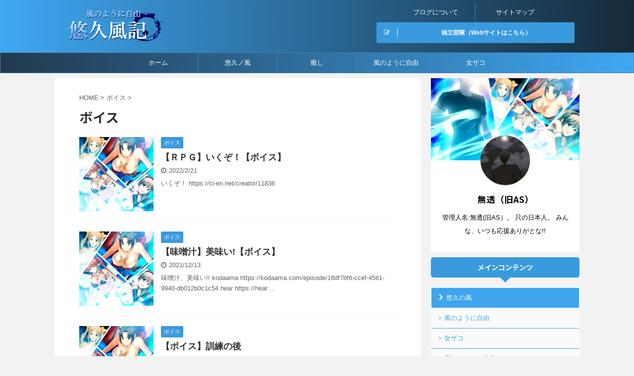

--- FILE ---
content_type: text/html; charset=UTF-8
request_url: https://as-game.net/article/category/%E3%83%9C%E3%82%A4%E3%82%B9
body_size: 11856
content:
<!DOCTYPE html>
<!--[if lt IE 7]>
<html class="ie6" lang="ja"
	prefix="og: https://ogp.me/ns#" > <![endif]-->
<!--[if IE 7]>
<html class="i7" lang="ja"
	prefix="og: https://ogp.me/ns#" > <![endif]-->
<!--[if IE 8]>
<html class="ie" lang="ja"
	prefix="og: https://ogp.me/ns#" > <![endif]-->
<!--[if gt IE 8]><!-->
<html lang="ja"
	prefix="og: https://ogp.me/ns#"  class="">
	<!--<![endif]-->
	<head prefix="og: http://ogp.me/ns# fb: http://ogp.me/ns/fb# article: http://ogp.me/ns/article#">
		<meta charset="UTF-8" >
		<meta name="viewport" content="width=device-width,initial-scale=1.0,user-scalable=no,viewport-fit=cover">
		<meta name="format-detection" content="telephone=no" >

		
		<link rel="alternate" type="application/rss+xml" title="悠久風記 RSS Feed" href="https://as-game.net/feed" />
		<link rel="pingback" href="https://as-game.net/xmlrpc.php" >
		<!--[if lt IE 9]>
		<script src="https://as-game.net/wp-content/themes/affinger5/js/html5shiv.js"></script>
		<![endif]-->
				
		<!-- All in One SEO 4.1.5.3 -->
		<meta name="robots" content="max-image-preview:large" />
		<link rel="canonical" href="https://as-game.net/article/category/%E3%83%9C%E3%82%A4%E3%82%B9" />
		<link rel="next" href="https://as-game.net/article/category/%E3%83%9C%E3%82%A4%E3%82%B9/page/2" />
		<script type="application/ld+json" class="aioseo-schema">
			{"@context":"https:\/\/schema.org","@graph":[{"@type":"WebSite","@id":"https:\/\/as-game.net\/#website","url":"https:\/\/as-game.net\/","name":"\u60a0\u4e45\u98a8\u8a18","description":"\u60a0\u4e45\u98a8\u8a18\u306f\u7121\u900f\uff08\u65e7AS)\u304c\u904b\u55b6\u3059\u308b\u53ea\u306e\u3084\u3063\u3079\u3047\u30b5\u30a4\u30c8\u3060\u3002\u81ea\u7531\u3060\u305e\uff01\uff01","inLanguage":"ja","publisher":{"@id":"https:\/\/as-game.net\/#person"}},{"@type":"BreadcrumbList","@id":"https:\/\/as-game.net\/article\/category\/%E3%83%9C%E3%82%A4%E3%82%B9\/#breadcrumblist","itemListElement":[{"@type":"ListItem","@id":"https:\/\/as-game.net\/#listItem","position":1,"item":{"@type":"WebPage","@id":"https:\/\/as-game.net\/","name":"\u30db\u30fc\u30e0","description":"\u60a0\u4e45\u98a8\u8a18\u306f\u7121\u900f\uff08\u65e7AS)\u304c\u904b\u55b6\u3059\u308b\u53ea\u306e\u3084\u3063\u3079\u3047\u30b5\u30a4\u30c8\u3060\u3002\u81ea\u7531\u3060\u305e\uff01\uff01","url":"https:\/\/as-game.net\/"},"nextItem":"https:\/\/as-game.net\/article\/category\/%e3%83%9c%e3%82%a4%e3%82%b9#listItem"},{"@type":"ListItem","@id":"https:\/\/as-game.net\/article\/category\/%e3%83%9c%e3%82%a4%e3%82%b9#listItem","position":2,"item":{"@type":"WebPage","@id":"https:\/\/as-game.net\/article\/category\/%e3%83%9c%e3%82%a4%e3%82%b9","name":"\u30dc\u30a4\u30b9","url":"https:\/\/as-game.net\/article\/category\/%e3%83%9c%e3%82%a4%e3%82%b9"},"previousItem":"https:\/\/as-game.net\/#listItem"}]},{"@type":"CollectionPage","@id":"https:\/\/as-game.net\/article\/category\/%E3%83%9C%E3%82%A4%E3%82%B9\/#collectionpage","url":"https:\/\/as-game.net\/article\/category\/%E3%83%9C%E3%82%A4%E3%82%B9\/","name":"\u30dc\u30a4\u30b9 - \u60a0\u4e45\u98a8\u8a18","inLanguage":"ja","isPartOf":{"@id":"https:\/\/as-game.net\/#website"},"breadcrumb":{"@id":"https:\/\/as-game.net\/article\/category\/%E3%83%9C%E3%82%A4%E3%82%B9\/#breadcrumblist"}}]}
		</script>
		<!-- All in One SEO -->

<title>ボイス - 悠久風記</title>
<link rel='dns-prefetch' href='//ajax.googleapis.com' />
<link rel='dns-prefetch' href='//s.w.org' />
		<!-- This site uses the Google Analytics by MonsterInsights plugin v8.10.0 - Using Analytics tracking - https://www.monsterinsights.com/ -->
							<script
				src="//www.googletagmanager.com/gtag/js?id=UA-134674416-1"  data-cfasync="false" data-wpfc-render="false" type="text/javascript" async></script>
			<script data-cfasync="false" data-wpfc-render="false" type="text/javascript">
				var mi_version = '8.10.0';
				var mi_track_user = true;
				var mi_no_track_reason = '';
				
								var disableStrs = [
															'ga-disable-UA-134674416-1',
									];

				/* Function to detect opted out users */
				function __gtagTrackerIsOptedOut() {
					for (var index = 0; index < disableStrs.length; index++) {
						if (document.cookie.indexOf(disableStrs[index] + '=true') > -1) {
							return true;
						}
					}

					return false;
				}

				/* Disable tracking if the opt-out cookie exists. */
				if (__gtagTrackerIsOptedOut()) {
					for (var index = 0; index < disableStrs.length; index++) {
						window[disableStrs[index]] = true;
					}
				}

				/* Opt-out function */
				function __gtagTrackerOptout() {
					for (var index = 0; index < disableStrs.length; index++) {
						document.cookie = disableStrs[index] + '=true; expires=Thu, 31 Dec 2099 23:59:59 UTC; path=/';
						window[disableStrs[index]] = true;
					}
				}

				if ('undefined' === typeof gaOptout) {
					function gaOptout() {
						__gtagTrackerOptout();
					}
				}
								window.dataLayer = window.dataLayer || [];

				window.MonsterInsightsDualTracker = {
					helpers: {},
					trackers: {},
				};
				if (mi_track_user) {
					function __gtagDataLayer() {
						dataLayer.push(arguments);
					}

					function __gtagTracker(type, name, parameters) {
						if (!parameters) {
							parameters = {};
						}

						if (parameters.send_to) {
							__gtagDataLayer.apply(null, arguments);
							return;
						}

						if (type === 'event') {
							
														parameters.send_to = monsterinsights_frontend.ua;
							__gtagDataLayer(type, name, parameters);
													} else {
							__gtagDataLayer.apply(null, arguments);
						}
					}

					__gtagTracker('js', new Date());
					__gtagTracker('set', {
						'developer_id.dZGIzZG': true,
											});
															__gtagTracker('config', 'UA-134674416-1', {"forceSSL":"true","link_attribution":"true"} );
										window.gtag = __gtagTracker;										(function () {
						/* https://developers.google.com/analytics/devguides/collection/analyticsjs/ */
						/* ga and __gaTracker compatibility shim. */
						var noopfn = function () {
							return null;
						};
						var newtracker = function () {
							return new Tracker();
						};
						var Tracker = function () {
							return null;
						};
						var p = Tracker.prototype;
						p.get = noopfn;
						p.set = noopfn;
						p.send = function () {
							var args = Array.prototype.slice.call(arguments);
							args.unshift('send');
							__gaTracker.apply(null, args);
						};
						var __gaTracker = function () {
							var len = arguments.length;
							if (len === 0) {
								return;
							}
							var f = arguments[len - 1];
							if (typeof f !== 'object' || f === null || typeof f.hitCallback !== 'function') {
								if ('send' === arguments[0]) {
									var hitConverted, hitObject = false, action;
									if ('event' === arguments[1]) {
										if ('undefined' !== typeof arguments[3]) {
											hitObject = {
												'eventAction': arguments[3],
												'eventCategory': arguments[2],
												'eventLabel': arguments[4],
												'value': arguments[5] ? arguments[5] : 1,
											}
										}
									}
									if ('pageview' === arguments[1]) {
										if ('undefined' !== typeof arguments[2]) {
											hitObject = {
												'eventAction': 'page_view',
												'page_path': arguments[2],
											}
										}
									}
									if (typeof arguments[2] === 'object') {
										hitObject = arguments[2];
									}
									if (typeof arguments[5] === 'object') {
										Object.assign(hitObject, arguments[5]);
									}
									if ('undefined' !== typeof arguments[1].hitType) {
										hitObject = arguments[1];
										if ('pageview' === hitObject.hitType) {
											hitObject.eventAction = 'page_view';
										}
									}
									if (hitObject) {
										action = 'timing' === arguments[1].hitType ? 'timing_complete' : hitObject.eventAction;
										hitConverted = mapArgs(hitObject);
										__gtagTracker('event', action, hitConverted);
									}
								}
								return;
							}

							function mapArgs(args) {
								var arg, hit = {};
								var gaMap = {
									'eventCategory': 'event_category',
									'eventAction': 'event_action',
									'eventLabel': 'event_label',
									'eventValue': 'event_value',
									'nonInteraction': 'non_interaction',
									'timingCategory': 'event_category',
									'timingVar': 'name',
									'timingValue': 'value',
									'timingLabel': 'event_label',
									'page': 'page_path',
									'location': 'page_location',
									'title': 'page_title',
								};
								for (arg in args) {
																		if (!(!args.hasOwnProperty(arg) || !gaMap.hasOwnProperty(arg))) {
										hit[gaMap[arg]] = args[arg];
									} else {
										hit[arg] = args[arg];
									}
								}
								return hit;
							}

							try {
								f.hitCallback();
							} catch (ex) {
							}
						};
						__gaTracker.create = newtracker;
						__gaTracker.getByName = newtracker;
						__gaTracker.getAll = function () {
							return [];
						};
						__gaTracker.remove = noopfn;
						__gaTracker.loaded = true;
						window['__gaTracker'] = __gaTracker;
					})();
									} else {
										console.log("");
					(function () {
						function __gtagTracker() {
							return null;
						}

						window['__gtagTracker'] = __gtagTracker;
						window['gtag'] = __gtagTracker;
					})();
									}
			</script>
				<!-- / Google Analytics by MonsterInsights -->
				<script type="text/javascript">
			window._wpemojiSettings = {"baseUrl":"https:\/\/s.w.org\/images\/core\/emoji\/11\/72x72\/","ext":".png","svgUrl":"https:\/\/s.w.org\/images\/core\/emoji\/11\/svg\/","svgExt":".svg","source":{"concatemoji":"https:\/\/as-game.net\/wp-includes\/js\/wp-emoji-release.min.js?ver=5.0.3"}};
			!function(a,b,c){function d(a,b){var c=String.fromCharCode;l.clearRect(0,0,k.width,k.height),l.fillText(c.apply(this,a),0,0);var d=k.toDataURL();l.clearRect(0,0,k.width,k.height),l.fillText(c.apply(this,b),0,0);var e=k.toDataURL();return d===e}function e(a){var b;if(!l||!l.fillText)return!1;switch(l.textBaseline="top",l.font="600 32px Arial",a){case"flag":return!(b=d([55356,56826,55356,56819],[55356,56826,8203,55356,56819]))&&(b=d([55356,57332,56128,56423,56128,56418,56128,56421,56128,56430,56128,56423,56128,56447],[55356,57332,8203,56128,56423,8203,56128,56418,8203,56128,56421,8203,56128,56430,8203,56128,56423,8203,56128,56447]),!b);case"emoji":return b=d([55358,56760,9792,65039],[55358,56760,8203,9792,65039]),!b}return!1}function f(a){var c=b.createElement("script");c.src=a,c.defer=c.type="text/javascript",b.getElementsByTagName("head")[0].appendChild(c)}var g,h,i,j,k=b.createElement("canvas"),l=k.getContext&&k.getContext("2d");for(j=Array("flag","emoji"),c.supports={everything:!0,everythingExceptFlag:!0},i=0;i<j.length;i++)c.supports[j[i]]=e(j[i]),c.supports.everything=c.supports.everything&&c.supports[j[i]],"flag"!==j[i]&&(c.supports.everythingExceptFlag=c.supports.everythingExceptFlag&&c.supports[j[i]]);c.supports.everythingExceptFlag=c.supports.everythingExceptFlag&&!c.supports.flag,c.DOMReady=!1,c.readyCallback=function(){c.DOMReady=!0},c.supports.everything||(h=function(){c.readyCallback()},b.addEventListener?(b.addEventListener("DOMContentLoaded",h,!1),a.addEventListener("load",h,!1)):(a.attachEvent("onload",h),b.attachEvent("onreadystatechange",function(){"complete"===b.readyState&&c.readyCallback()})),g=c.source||{},g.concatemoji?f(g.concatemoji):g.wpemoji&&g.twemoji&&(f(g.twemoji),f(g.wpemoji)))}(window,document,window._wpemojiSettings);
		</script>
		<style type="text/css">
img.wp-smiley,
img.emoji {
	display: inline !important;
	border: none !important;
	box-shadow: none !important;
	height: 1em !important;
	width: 1em !important;
	margin: 0 .07em !important;
	vertical-align: -0.1em !important;
	background: none !important;
	padding: 0 !important;
}
</style>
<link rel='stylesheet' id='wp-block-library-css'  href='https://as-game.net/wp-includes/css/dist/block-library/style.min.css?ver=5.0.3' type='text/css' media='all' />
<link rel='stylesheet' id='normalize-css'  href='https://as-game.net/wp-content/themes/affinger5/css/normalize.css?ver=1.5.9' type='text/css' media='all' />
<link rel='stylesheet' id='font-awesome-css'  href='https://as-game.net/wp-content/themes/affinger5/css/fontawesome/css/font-awesome.min.css?ver=4.7.0' type='text/css' media='all' />
<link rel='stylesheet' id='font-awesome-animation-css'  href='https://as-game.net/wp-content/themes/affinger5/css/fontawesome/css/font-awesome-animation.min.css?ver=5.0.3' type='text/css' media='all' />
<link rel='stylesheet' id='st_svg-css'  href='https://as-game.net/wp-content/themes/affinger5/st_svg/style.css?ver=5.0.3' type='text/css' media='all' />
<link rel='stylesheet' id='slick-css'  href='https://as-game.net/wp-content/themes/affinger5/vendor/slick/slick.css?ver=1.8.0' type='text/css' media='all' />
<link rel='stylesheet' id='slick-theme-css'  href='https://as-game.net/wp-content/themes/affinger5/vendor/slick/slick-theme.css?ver=1.8.0' type='text/css' media='all' />
<link rel='stylesheet' id='fonts-googleapis-notosansjp-css'  href='//fonts.googleapis.com/earlyaccess/notosansjp.css?ver=5.0.3' type='text/css' media='all' />
<link rel='stylesheet' id='style-css'  href='https://as-game.net/wp-content/themes/affinger5/style.css?ver=5.0.3' type='text/css' media='all' />
<link rel='stylesheet' id='single-css'  href='https://as-game.net/wp-content/themes/affinger5/st-rankcss.php' type='text/css' media='all' />
<link rel='stylesheet' id='st-themecss-css'  href='https://as-game.net/wp-content/themes/affinger5/st-themecss-loader.php?ver=5.0.3' type='text/css' media='all' />
<script type='text/javascript' src='https://as-game.net/wp-content/plugins/google-analytics-for-wordpress/assets/js/frontend-gtag.min.js?ver=8.10.0'></script>
<script data-cfasync="false" data-wpfc-render="false" type="text/javascript" id='monsterinsights-frontend-script-js-extra'>/* <![CDATA[ */
var monsterinsights_frontend = {"js_events_tracking":"true","download_extensions":"doc,pdf,ppt,zip,xls,docx,pptx,xlsx","inbound_paths":"[{\"path\":\"\\\/go\\\/\",\"label\":\"affiliate\"},{\"path\":\"\\\/recommend\\\/\",\"label\":\"affiliate\"}]","home_url":"https:\/\/as-game.net","hash_tracking":"false","ua":"UA-134674416-1","v4_id":""};/* ]]> */
</script>
<script type='text/javascript' src='//ajax.googleapis.com/ajax/libs/jquery/1.11.3/jquery.min.js?ver=1.11.3'></script>
<link rel='https://api.w.org/' href='https://as-game.net/wp-json/' />
<link rel="next" href="https://as-game.net/article/category/%E3%83%9C%E3%82%A4%E3%82%B9/page/2" />
<style type="text/css" id="custom-background-css">
body.custom-background { background-color: #f2f2f2; }
</style>
			<script>
		(function (i, s, o, g, r, a, m) {
			i['GoogleAnalyticsObject'] = r;
			i[r] = i[r] || function () {
					(i[r].q = i[r].q || []).push(arguments)
				}, i[r].l = 1 * new Date();
			a = s.createElement(o),
				m = s.getElementsByTagName(o)[0];
			a.async = 1;
			a.src = g;
			m.parentNode.insertBefore(a, m)
		})(window, document, 'script', '//www.google-analytics.com/analytics.js', 'ga');

		ga('create', 'UA-134674416-1', 'auto');
		ga('send', 'pageview');

	</script>
					


<script>
jQuery(function(){
    jQuery('.st-btn-open').click(function(){
        jQuery(this).next('.st-slidebox').stop(true, true).slideToggle();
    });
});
</script>
	<script>
		jQuery(function(){
		jQuery('.post h2 , .h2modoki').wrapInner('<span class="st-dash-design"></span>');
		}) 
	</script>

<script>
	jQuery(function(){
		jQuery("#toc_container:not(:has(ul ul))").addClass("only-toc");
		jQuery(".st-ac-box ul:has(.cat-item)").each(function(){
			jQuery(this).addClass("st-ac-cat");
		});
	});
</script>

<script>
	jQuery(function(){
						jQuery('.st-star').parent('.rankh4').css('padding-bottom','5px'); // スターがある場合のランキング見出し調整
	});
</script>
			</head>
	<body class="archive category category-135 custom-background not-front-page" >
				<div id="st-ami">
				<div id="wrapper" class="">
				<div id="wrapper-in">
					<header id="">
						<div id="headbox-bg">
							<div class="clearfix" id="headbox">
										<nav id="s-navi" class="pcnone">
			<dl class="acordion">
				<dt class="trigger">
					<p class="acordion_button"><span class="op"><i class="fa st-svg-menu"></i></span></p>
		
					<!-- 追加メニュー -->
					
					<!-- 追加メニュー2 -->
					
						</dt>

				<dd class="acordion_tree">
					<div class="acordion_tree_content">

						

														<div class="menu-%e6%82%a0%e4%b9%85%e9%a2%a8%e8%a8%98%e3%83%88%e3%83%83%e3%83%97-container"><ul id="menu-%e6%82%a0%e4%b9%85%e9%a2%a8%e8%a8%98%e3%83%88%e3%83%83%e3%83%97" class="menu"><li id="menu-item-466" class="menu-item menu-item-type-custom menu-item-object-custom menu-item-home menu-item-466"><a href="https://as-game.net"><span class="menu-item-label">ホーム</span></a></li>
<li id="menu-item-469" class="menu-item menu-item-type-taxonomy menu-item-object-category menu-item-469"><a href="https://as-game.net/article/category/%e6%82%a0%e4%b9%85%e3%83%8e%e9%a2%a8"><span class="menu-item-label">悠久ノ風</span></a></li>
<li id="menu-item-1735" class="menu-item menu-item-type-custom menu-item-object-custom menu-item-1735"><a href="https://as-game.net/article/category/%E7%99%92%E3%81%97"><span class="menu-item-label">癒し</span></a></li>
<li id="menu-item-1736" class="menu-item menu-item-type-custom menu-item-object-custom menu-item-1736"><a href="https://as-game.net/article/category/%E9%A2%A8%E3%81%AE%E3%82%88%E3%81%86%E3%81%AB%E8%87%AA%E7%94%B1"><span class="menu-item-label">風のように自由</span></a></li>
<li id="menu-item-1734" class="menu-item menu-item-type-custom menu-item-object-custom menu-item-1734"><a href="https://as-game.net/article/category/%E5%A5%B3%E3%82%B6%E3%82%B3"><span class="menu-item-label">女ザコ</span></a></li>
</ul></div>							<div class="clear"></div>

						
					</div>
				</dd>
			</dl>
		</nav>
										<div id="header-l">
												<!-- ロゴ又はブログ名 -->
        							<p class="sitename sitename-only"><a href="https://as-game.net/">
                                            <img class="sitename-only-img" alt="悠久風記" src="https://as-game.net/wp-content/uploads/2019/02/logo.png" >
                                    </a></p>
                        
    									</div><!-- /#header-l -->
								<div id="header-r" class="smanone">
																		
	<div id="nav_menu-3" class="headbox widget_nav_menu"><div class="menu-%e3%83%95%e3%83%83%e3%82%bf%e3%83%bc%e3%83%a1%e3%83%8b%e3%83%a5%e3%83%bc-container"><ul id="menu-%e3%83%95%e3%83%83%e3%82%bf%e3%83%bc%e3%83%a1%e3%83%8b%e3%83%a5%e3%83%bc-1" class="menu"><li class="menu-item menu-item-type-custom menu-item-object-custom menu-item-832"><a href="https://as-game.net/article/このブログについて.html">ブログについて</a></li>
<li class="menu-item menu-item-type-custom menu-item-object-custom menu-item-833"><a href="https://as-game.net/sitemap">サイトマップ</a></li>
</ul></div></div><div id="form2_widget-4" class="headbox widget_form2_widget"><a class="st-originallink" href="http://as-game.com/">
					<div class="st-originalbtn">
						<div class="st-originalbtn-l"><span class="btnwebfont"><i class="fa fa-pencil-square-o" aria-hidden="true"></i></span></div>
						<div class="st-originalbtn-r"><span class="originalbtn-bold">独立部隊（Webサイトはこちら）</span></div>
					</div>
				</a></div>								</div><!-- /#header-r -->
							</div><!-- /#headbox-bg -->
						</div><!-- /#headbox clearfix -->

						
						
						
											
<div id="gazou-wide">
			<div id="st-menubox">
			<div id="st-menuwide">
				<nav class="smanone clearfix"><ul id="menu-%e6%82%a0%e4%b9%85%e9%a2%a8%e8%a8%98%e3%83%88%e3%83%83%e3%83%97-1" class="menu"><li class="menu-item menu-item-type-custom menu-item-object-custom menu-item-home menu-item-466"><a href="https://as-game.net">ホーム</a></li>
<li class="menu-item menu-item-type-taxonomy menu-item-object-category menu-item-469"><a href="https://as-game.net/article/category/%e6%82%a0%e4%b9%85%e3%83%8e%e9%a2%a8">悠久ノ風</a></li>
<li class="menu-item menu-item-type-custom menu-item-object-custom menu-item-1735"><a href="https://as-game.net/article/category/%E7%99%92%E3%81%97">癒し</a></li>
<li class="menu-item menu-item-type-custom menu-item-object-custom menu-item-1736"><a href="https://as-game.net/article/category/%E9%A2%A8%E3%81%AE%E3%82%88%E3%81%86%E3%81%AB%E8%87%AA%E7%94%B1">風のように自由</a></li>
<li class="menu-item menu-item-type-custom menu-item-object-custom menu-item-1734"><a href="https://as-game.net/article/category/%E5%A5%B3%E3%82%B6%E3%82%B3">女ザコ</a></li>
</ul></nav>			</div>
		</div>
				</div>
					
					
					</header>

					

					<div id="content-w">

					
					
<div id="content" class="clearfix">
    <div id="contentInner">
        <main>
            <article>
				
					<!--ぱんくず -->
					<div id="breadcrumb">
					<ol itemscope itemtype="http://schema.org/BreadcrumbList">
						<li itemprop="itemListElement" itemscope
      itemtype="http://schema.org/ListItem"><a href="https://as-game.net" itemprop="item"><span itemprop="name">HOME</span></a> > <meta itemprop="position" content="1" /></li>

															
												<li itemprop="itemListElement" itemscope
      itemtype="http://schema.org/ListItem"><a href="https://as-game.net/article/category/%e3%83%9c%e3%82%a4%e3%82%b9" itemprop="item">
								<span itemprop="name">ボイス</span> </a> &gt; 
								<meta itemprop="position" content="2" />
							</li>
															</ol>
					</div>
					<!--/ ぱんくず -->
                                <div class="post">
                                                    <h1 class="entry-title">ボイス</h1>
                        
			
							<div id="nocopy" >
					
					<div class="entry-content">
											</div>
				</div>
							
                        </div><!-- /post -->

			
                        		<div class="kanren ">
						<dl class="clearfix">
			<dt><a href="https://as-game.net/article/post-3997.html">
																		<img src="https://as-game.net/wp-content/uploads/2020/01/img2.png" alt="no image" title="no image" width="100" height="100" />
															</a></dt>
			<dd>
				
		<p class="st-catgroup itiran-category">
		<a href="https://as-game.net/article/category/%e3%83%9c%e3%82%a4%e3%82%b9" title="View all posts in ボイス" rel="category tag"><span class="catname st-catid135">ボイス</span></a>		</p>

				<h3><a href="https://as-game.net/article/post-3997.html">
						【ＲＰＧ】いくぞ！【ボイス】					</a></h3>

					<div class="blog_info">
		<p>
							<i class="fa fa-clock-o"></i>2022/2/21						&nbsp;<span class="pcone">
								</span></p>
	</div>

					<div class="st-excerpt smanone">
		<p>いくぞ！ https://ci-en.net/creator/11836</p>
	</div>

			</dd>
		</dl>
						<dl class="clearfix">
			<dt><a href="https://as-game.net/article/post-3798.html">
																		<img src="https://as-game.net/wp-content/uploads/2020/01/img2.png" alt="no image" title="no image" width="100" height="100" />
															</a></dt>
			<dd>
				
		<p class="st-catgroup itiran-category">
		<a href="https://as-game.net/article/category/%e3%83%9c%e3%82%a4%e3%82%b9" title="View all posts in ボイス" rel="category tag"><span class="catname st-catid135">ボイス</span></a>		</p>

				<h3><a href="https://as-game.net/article/post-3798.html">
						【味噌汁】美味い!【ボイス】					</a></h3>

					<div class="blog_info">
		<p>
							<i class="fa fa-clock-o"></i>2021/12/13						&nbsp;<span class="pcone">
								</span></p>
	</div>

					<div class="st-excerpt smanone">
		<p>味噌汁、美味い!! kodaama https://kodaama.com/episode/16df7bf6-ccef-4561-9940-db012b0c1c54 hear https://hear ... </p>
	</div>

			</dd>
		</dl>
						<dl class="clearfix">
			<dt><a href="https://as-game.net/article/post-3795.html">
																		<img src="https://as-game.net/wp-content/uploads/2020/01/img2.png" alt="no image" title="no image" width="100" height="100" />
															</a></dt>
			<dd>
				
		<p class="st-catgroup itiran-category">
		<a href="https://as-game.net/article/category/%e3%83%9c%e3%82%a4%e3%82%b9" title="View all posts in ボイス" rel="category tag"><span class="catname st-catid135">ボイス</span></a>		</p>

				<h3><a href="https://as-game.net/article/post-3795.html">
						【ボイス】訓練の後					</a></h3>

					<div class="blog_info">
		<p>
							<i class="fa fa-clock-o"></i>2021/12/12						&nbsp;<span class="pcone">
								</span></p>
	</div>

					<div class="st-excerpt smanone">
		<p>はぁっ、はぁっ、はぁっ。 おっ、おっ、おっ、おっ。 さてと、終わったな。 最初は悪くなかったが、及第点には及ばないな。 よっと！ （パン、とお尻をたたく） ではっ (胸を思いっきり揉む） 「はうんっ♥ ... </p>
	</div>

			</dd>
		</dl>
						<dl class="clearfix">
			<dt><a href="https://as-game.net/article/post-3791.html">
																		<img src="https://as-game.net/wp-content/uploads/2020/01/img2.png" alt="no image" title="no image" width="100" height="100" />
															</a></dt>
			<dd>
				
		<p class="st-catgroup itiran-category">
		<a href="https://as-game.net/article/category/%e3%83%9c%e3%82%a4%e3%82%b9" title="View all posts in ボイス" rel="category tag"><span class="catname st-catid135">ボイス</span></a>		</p>

				<h3><a href="https://as-game.net/article/post-3791.html">
						美女軍団と肉弾戦♥（物理）男性ボイスあり					</a></h3>

					<div class="blog_info">
		<p>
							<i class="fa fa-clock-o"></i>2021/12/12						&nbsp;<span class="pcone">
								</span></p>
	</div>

					<div class="st-excerpt smanone">
		<p>チームに分かれたな。 一つずつ相手をする。 主様、大丈夫ですか。 一つのチームといっても、私め達はかなりの数ですが。 大丈夫だ。問題ない。 それなりに場数は踏んでいるし、多少は腕に覚えはあるつもりなん ... </p>
	</div>

			</dd>
		</dl>
						<dl class="clearfix">
			<dt><a href="https://as-game.net/article/post-3788.html">
																		<img src="https://as-game.net/wp-content/uploads/2020/01/img2.png" alt="no image" title="no image" width="100" height="100" />
															</a></dt>
			<dd>
				
		<p class="st-catgroup itiran-category">
		<a href="https://as-game.net/article/category/%e3%83%9c%e3%82%a4%e3%82%b9" title="View all posts in ボイス" rel="category tag"><span class="catname st-catid135">ボイス</span></a>		</p>

				<h3><a href="https://as-game.net/article/post-3788.html">
						【ボイス】実戦訓練だ！説明だ！					</a></h3>

					<div class="blog_info">
		<p>
							<i class="fa fa-clock-o"></i>2021/12/11						&nbsp;<span class="pcone">
								</span></p>
	</div>

					<div class="st-excerpt smanone">
		<p>さてと、そろそろ実戦訓練だな！ 主様と私め達で、でしょうか？ そういう事だ。 だがお前達一人づつだと……キツいだろうな。 はい。私め達一人と主様とでは大きな力の差があります。 ですが…… 主様のお望み ... </p>
	</div>

			</dd>
		</dl>
	</div>
                       				<div class="st-pagelink">
		<div class="st-pagelink-in">
		<span aria-current='page' class='page-numbers current'>1</span>
<a class='page-numbers' href='https://as-game.net/article/category/%E3%83%9C%E3%82%A4%E3%82%B9/page/2'>2</a>
<a class='page-numbers' href='https://as-game.net/article/category/%E3%83%9C%E3%82%A4%E3%82%B9/page/3'>3</a>
<a class='page-numbers' href='https://as-game.net/article/category/%E3%83%9C%E3%82%A4%E3%82%B9/page/4'>4</a>
<a class="next page-numbers" href="https://as-game.net/article/category/%E3%83%9C%E3%82%A4%E3%82%B9/page/2">Next &raquo;</a>		</div>
	</div>

			
		
		

			
            </article>
        </main>
    </div>
    <!-- /#contentInner -->
    <div id="side">
	<aside>

					<div class="side-topad">
				<div id="authorst_widget-2" class="ad widget_authorst_widget"><div class="st-author-box st-author-master"><div class="st-author-profile">
			<div class="st-author-profile-header-card"><img src="https://as-game.net/wp-content/uploads/2019/02/slider_img1.jpg"></div>
		<div class="st-author-profile-avatar">
					<img src="https://as-game.net/wp-content/uploads/2019/02/freedom_1-1-100x100.jpg" width="100" height="100" alt="無透（旧AS）" class="avatar avatar-100 wp-user-avatar wp-user-avatar-100 alignnone photo" />			</div>

	<div class="post st-author-profile-content">
		<p class="st-author-nickname">無透（旧AS）</p>
		<p class="st-author-description">管理人名:無透(旧AS）。
只の日本人。
みんな、いつも応援ありがとな!!</p>
		<div class="sns">
			<ul class="profile-sns clearfix">

				
				
				
				
				
				
				
				
			</ul>
		</div>
			</div>
</div></div></div><div id="sidemenu_widget-3" class="ad widget_sidemenu_widget"><p class="st-widgets-title st-side-widgetsmenu"><span>メインコンテンツ</span></p><div id="sidebg"><div class="st-pagelists"><ul id="menu-%e3%82%b5%e3%82%a4%e3%83%89%e3%83%90%e3%83%bc%e7%94%a8%e3%83%a1%e3%83%8b%e3%83%a5%e3%83%bc-1" class=""><li class="menu-item menu-item-type-custom menu-item-object-custom menu-item-has-children menu-item-839"><a href="http://#">悠久の風</a>
<ul class="sub-menu">
	<li class="menu-item menu-item-type-custom menu-item-object-custom menu-item-845"><a href="https://#">風のように自由</a></li>
	<li class="menu-item menu-item-type-custom menu-item-object-custom menu-item-840"><a href="http://#">女ザコ</a></li>
	<li class="menu-item menu-item-type-custom menu-item-object-custom menu-item-846"><a href="http://#">褒めてくれる娘達</a></li>
</ul>
</li>
<li class="menu-item menu-item-type-custom menu-item-object-custom menu-item-841"><a href="https://www.pixiv.net/member.php?id=291714">ピクシブ</a></li>
<li class="menu-item menu-item-type-custom menu-item-object-custom menu-item-842"><a href="https://www.youtube.com/user/yukazec">YOUTUBE</a></li>
<li class="menu-item menu-item-type-custom menu-item-object-custom menu-item-1780"><a href="https://note.com/a_wind">note</a></li>
<li class="menu-item menu-item-type-custom menu-item-object-custom menu-item-843"><a href="https://mypage.syosetu.com/513861/">小説家になろう</a></li>
<li class="menu-item menu-item-type-custom menu-item-object-custom menu-item-844"><a href="https://xmypage.syosetu.com/x2588bg/">ノクターンノベル</a></li>
<li class="menu-item menu-item-type-custom menu-item-object-custom menu-item-1806"><a href="http://dream-theater.org/">夢幻劇場（八神旭様のサイト）</a></li>
</ul></div></div></div>			</div>
		
					<h4 class="menu_underh2">新着記事</h4><div class="kanren ">
										<dl class="clearfix">
				<dt><a href="https://as-game.net/article/post-6713.html">
																					<img src="https://as-game.net/wp-content/uploads/2020/01/img2.png" alt="no image" title="no image" width="100" height="100" />
																		</a></dt>
				<dd>
					
		<p class="st-catgroup itiran-category">
		<a href="https://as-game.net/article/category/%e6%9c%aa%e5%88%86%e9%a1%9e" title="View all posts in 未分類" rel="category tag"><span class="catname st-catid1">未分類</span></a>		</p>

						<div class="blog_info">
					<p>2026/01/22</p>
			</div>
					<h5 class="kanren-t"><a href="https://as-game.net/article/post-6713.html">【朗読】蒼生大和に来た民の転職相談にのる草薙悠弥</a></h5>

			
				</dd>
			</dl>
				</div>		
					<div id="mybox">
				<div id="search-2" class="ad widget_search"><h4 class="menu_underh2"><span>検索</span></h4><div id="search">
	<form method="get" id="searchform" action="https://as-game.net/">
		<label class="hidden" for="s">
					</label>
		<input type="text" placeholder="検索するテキストを入力" value="" name="s" id="s" />
		<input type="image" src="https://as-game.net/wp-content/themes/affinger5/images/search.png" alt="検索" id="searchsubmit" />
	</form>
</div>
<!-- /stinger --> </div><div id="categories-2" class="ad widget_categories"><h4 class="menu_underh2"><span>カテゴリー</span></h4><form action="https://as-game.net" method="get"><label class="screen-reader-text" for="categories-dropdown-2">カテゴリー</label><select  name='cat' id='categories-dropdown-2' class='postform' >
	<option value='-1'>カテゴリーを選択</option>
	<option class="level-0" value="144">【栄養】あなたを癒し健康にする娘達【食の育成】</option>
	<option class="level-0" value="26">pixiv</option>
	<option class="level-0" value="151">PV、予告</option>
	<option class="level-0" value="132">エッチ</option>
	<option class="level-0" value="137">オルター部隊</option>
	<option class="level-0" value="156">しゃちまる</option>
	<option class="level-0" value="152">シンセカイ</option>
	<option class="level-0" value="155">ダンハロ</option>
	<option class="level-0" value="130">ハーレム</option>
	<option class="level-0" value="147">ハーレムクエスト</option>
	<option class="level-0" value="143">ハーレムクエスト～旅情～</option>
	<option class="level-0" value="148">ハーレムクエスト～本拠地～</option>
	<option class="level-0" value="128">ハーレムプラン</option>
	<option class="level-0" value="141">ハーレム描写集</option>
	<option class="level-0" value="161">プラットフォーム</option>
	<option class="level-0" value="135" selected="selected">ボイス</option>
	<option class="level-0" value="125">ヤ（殺）とられ</option>
	<option class="level-0" value="124">やられ</option>
	<option class="level-0" value="43">ゆうきゅう！</option>
	<option class="level-0" value="140">ゆるキャラ</option>
	<option class="level-0" value="120">健康</option>
	<option class="level-0" value="157">優色</option>
	<option class="level-0" value="8">和歌</option>
	<option class="level-0" value="10">女ザコ</option>
	<option class="level-0" value="158">後から消えるかも</option>
	<option class="level-0" value="3">徒</option>
	<option class="level-0" value="4">悠久ノ風</option>
	<option class="level-0" value="31">悪堕ち</option>
	<option class="level-0" value="56">政</option>
	<option class="level-0" value="131">料理</option>
	<option class="level-0" value="119">日本</option>
	<option class="level-0" value="9">日本人のあなたを癒したり褒めたりする娘たち</option>
	<option class="level-0" value="133">日本応援</option>
	<option class="level-0" value="7">映</option>
	<option class="level-0" value="1">未分類</option>
	<option class="level-0" value="142">歌詞、詩</option>
	<option class="level-0" value="149">無神戦記</option>
	<option class="level-0" value="150">無神戦記～本拠地~</option>
	<option class="level-0" value="5">独立部隊</option>
	<option class="level-0" value="42">癒し</option>
	<option class="level-0" value="12">癒しの日</option>
	<option class="level-0" value="117">短編</option>
	<option class="level-0" value="118">社会</option>
	<option class="level-0" value="146">耳掻き</option>
	<option class="level-0" value="139">草薙悠弥</option>
	<option class="level-0" value="122">草薙悠弥、飯を食う</option>
	<option class="level-0" value="127">蒼生のハーレム（ファンボックス）</option>
	<option class="level-0" value="46">言葉</option>
	<option class="level-0" value="2">試文</option>
	<option class="level-0" value="154">詩色言葉</option>
	<option class="level-0" value="13">風のように自由</option>
	<option class="level-0" value="138">食べて応援</option>
</select>
</form>
<script type='text/javascript'>
/* <![CDATA[ */
(function() {
	var dropdown = document.getElementById( "categories-dropdown-2" );
	function onCatChange() {
		if ( dropdown.options[ dropdown.selectedIndex ].value > 0 ) {
			dropdown.parentNode.submit();
		}
	}
	dropdown.onchange = onCatChange;
})();
/* ]]> */
</script>

</div><div id="archives-2" class="ad widget_archive"><h4 class="menu_underh2"><span>アーカイブ</span></h4>		<label class="screen-reader-text" for="archives-dropdown-2">アーカイブ</label>
		<select id="archives-dropdown-2" name="archive-dropdown" onchange='document.location.href=this.options[this.selectedIndex].value;'>
			
			<option value="">月を選択</option>
				<option value='https://as-game.net/article/2026/01'> 2026年1月 </option>
	<option value='https://as-game.net/article/2025/12'> 2025年12月 </option>
	<option value='https://as-game.net/article/2025/11'> 2025年11月 </option>
	<option value='https://as-game.net/article/2025/10'> 2025年10月 </option>
	<option value='https://as-game.net/article/2025/09'> 2025年9月 </option>
	<option value='https://as-game.net/article/2025/08'> 2025年8月 </option>
	<option value='https://as-game.net/article/2025/07'> 2025年7月 </option>
	<option value='https://as-game.net/article/2025/06'> 2025年6月 </option>
	<option value='https://as-game.net/article/2025/05'> 2025年5月 </option>
	<option value='https://as-game.net/article/2025/04'> 2025年4月 </option>
	<option value='https://as-game.net/article/2025/03'> 2025年3月 </option>
	<option value='https://as-game.net/article/2025/02'> 2025年2月 </option>
	<option value='https://as-game.net/article/2025/01'> 2025年1月 </option>
	<option value='https://as-game.net/article/2024/12'> 2024年12月 </option>
	<option value='https://as-game.net/article/2024/11'> 2024年11月 </option>
	<option value='https://as-game.net/article/2024/10'> 2024年10月 </option>
	<option value='https://as-game.net/article/2024/09'> 2024年9月 </option>
	<option value='https://as-game.net/article/2024/08'> 2024年8月 </option>
	<option value='https://as-game.net/article/2024/07'> 2024年7月 </option>
	<option value='https://as-game.net/article/2024/06'> 2024年6月 </option>
	<option value='https://as-game.net/article/2024/05'> 2024年5月 </option>
	<option value='https://as-game.net/article/2024/04'> 2024年4月 </option>
	<option value='https://as-game.net/article/2024/03'> 2024年3月 </option>
	<option value='https://as-game.net/article/2024/02'> 2024年2月 </option>
	<option value='https://as-game.net/article/2024/01'> 2024年1月 </option>
	<option value='https://as-game.net/article/2023/12'> 2023年12月 </option>
	<option value='https://as-game.net/article/2023/11'> 2023年11月 </option>
	<option value='https://as-game.net/article/2023/10'> 2023年10月 </option>
	<option value='https://as-game.net/article/2023/09'> 2023年9月 </option>
	<option value='https://as-game.net/article/2023/08'> 2023年8月 </option>
	<option value='https://as-game.net/article/2023/07'> 2023年7月 </option>
	<option value='https://as-game.net/article/2023/06'> 2023年6月 </option>
	<option value='https://as-game.net/article/2023/05'> 2023年5月 </option>
	<option value='https://as-game.net/article/2023/04'> 2023年4月 </option>
	<option value='https://as-game.net/article/2023/03'> 2023年3月 </option>
	<option value='https://as-game.net/article/2023/02'> 2023年2月 </option>
	<option value='https://as-game.net/article/2023/01'> 2023年1月 </option>
	<option value='https://as-game.net/article/2022/12'> 2022年12月 </option>
	<option value='https://as-game.net/article/2022/11'> 2022年11月 </option>
	<option value='https://as-game.net/article/2022/10'> 2022年10月 </option>
	<option value='https://as-game.net/article/2022/09'> 2022年9月 </option>
	<option value='https://as-game.net/article/2022/08'> 2022年8月 </option>
	<option value='https://as-game.net/article/2022/07'> 2022年7月 </option>
	<option value='https://as-game.net/article/2022/06'> 2022年6月 </option>
	<option value='https://as-game.net/article/2022/05'> 2022年5月 </option>
	<option value='https://as-game.net/article/2022/04'> 2022年4月 </option>
	<option value='https://as-game.net/article/2022/03'> 2022年3月 </option>
	<option value='https://as-game.net/article/2022/02'> 2022年2月 </option>
	<option value='https://as-game.net/article/2022/01'> 2022年1月 </option>
	<option value='https://as-game.net/article/2021/12'> 2021年12月 </option>
	<option value='https://as-game.net/article/2021/11'> 2021年11月 </option>
	<option value='https://as-game.net/article/2021/07'> 2021年7月 </option>
	<option value='https://as-game.net/article/2021/06'> 2021年6月 </option>
	<option value='https://as-game.net/article/2021/05'> 2021年5月 </option>
	<option value='https://as-game.net/article/2021/04'> 2021年4月 </option>
	<option value='https://as-game.net/article/2021/03'> 2021年3月 </option>
	<option value='https://as-game.net/article/2021/02'> 2021年2月 </option>
	<option value='https://as-game.net/article/2021/01'> 2021年1月 </option>
	<option value='https://as-game.net/article/2020/12'> 2020年12月 </option>
	<option value='https://as-game.net/article/2020/11'> 2020年11月 </option>
	<option value='https://as-game.net/article/2020/10'> 2020年10月 </option>
	<option value='https://as-game.net/article/2020/09'> 2020年9月 </option>
	<option value='https://as-game.net/article/2020/08'> 2020年8月 </option>
	<option value='https://as-game.net/article/2020/07'> 2020年7月 </option>
	<option value='https://as-game.net/article/2020/06'> 2020年6月 </option>
	<option value='https://as-game.net/article/2020/05'> 2020年5月 </option>
	<option value='https://as-game.net/article/2020/04'> 2020年4月 </option>
	<option value='https://as-game.net/article/2020/03'> 2020年3月 </option>
	<option value='https://as-game.net/article/2020/02'> 2020年2月 </option>
	<option value='https://as-game.net/article/2020/01'> 2020年1月 </option>
	<option value='https://as-game.net/article/2019/12'> 2019年12月 </option>
	<option value='https://as-game.net/article/2019/11'> 2019年11月 </option>
	<option value='https://as-game.net/article/2019/10'> 2019年10月 </option>
	<option value='https://as-game.net/article/2019/09'> 2019年9月 </option>
	<option value='https://as-game.net/article/2019/08'> 2019年8月 </option>
	<option value='https://as-game.net/article/2019/07'> 2019年7月 </option>
	<option value='https://as-game.net/article/2019/06'> 2019年6月 </option>
	<option value='https://as-game.net/article/2019/05'> 2019年5月 </option>
	<option value='https://as-game.net/article/2019/04'> 2019年4月 </option>
	<option value='https://as-game.net/article/2019/03'> 2019年3月 </option>
	<option value='https://as-game.net/article/2019/02'> 2019年2月 </option>
	<option value='https://as-game.net/article/2019/01'> 2019年1月 </option>
	<option value='https://as-game.net/article/2018/12'> 2018年12月 </option>
	<option value='https://as-game.net/article/2018/11'> 2018年11月 </option>
	<option value='https://as-game.net/article/2018/10'> 2018年10月 </option>
	<option value='https://as-game.net/article/2018/09'> 2018年9月 </option>
	<option value='https://as-game.net/article/2018/08'> 2018年8月 </option>
	<option value='https://as-game.net/article/2018/07'> 2018年7月 </option>
	<option value='https://as-game.net/article/2018/06'> 2018年6月 </option>
	<option value='https://as-game.net/article/2018/05'> 2018年5月 </option>
	<option value='https://as-game.net/article/2018/04'> 2018年4月 </option>
	<option value='https://as-game.net/article/2018/03'> 2018年3月 </option>
	<option value='https://as-game.net/article/2018/02'> 2018年2月 </option>
	<option value='https://as-game.net/article/2018/01'> 2018年1月 </option>
	<option value='https://as-game.net/article/2017/12'> 2017年12月 </option>
	<option value='https://as-game.net/article/2017/11'> 2017年11月 </option>
	<option value='https://as-game.net/article/2017/10'> 2017年10月 </option>
	<option value='https://as-game.net/article/2017/09'> 2017年9月 </option>
	<option value='https://as-game.net/article/2017/08'> 2017年8月 </option>
	<option value='https://as-game.net/article/2017/07'> 2017年7月 </option>
	<option value='https://as-game.net/article/2017/06'> 2017年6月 </option>
	<option value='https://as-game.net/article/2017/05'> 2017年5月 </option>
	<option value='https://as-game.net/article/2017/04'> 2017年4月 </option>
	<option value='https://as-game.net/article/2017/03'> 2017年3月 </option>
	<option value='https://as-game.net/article/2017/02'> 2017年2月 </option>
	<option value='https://as-game.net/article/2017/01'> 2017年1月 </option>
	<option value='https://as-game.net/article/2016/12'> 2016年12月 </option>
	<option value='https://as-game.net/article/2016/09'> 2016年9月 </option>
	<option value='https://as-game.net/article/2016/08'> 2016年8月 </option>
	<option value='https://as-game.net/article/2016/06'> 2016年6月 </option>
	<option value='https://as-game.net/article/2016/02'> 2016年2月 </option>
	<option value='https://as-game.net/article/2016/01'> 2016年1月 </option>
	<option value='https://as-game.net/article/2015/12'> 2015年12月 </option>
	<option value='https://as-game.net/article/2015/01'> 2015年1月 </option>
	<option value='https://as-game.net/article/2014/12'> 2014年12月 </option>
	<option value='https://as-game.net/article/2000/01'> 2000年1月 </option>

		</select>
		</div>
		<div id="st_custom_html_widget-2" class="widget_text ad widget_st_custom_html_widget">
		
		<div class="textwidget custom-html-widget">
			<a href="https://hhh.fanbox.cc/" target="_blank"><img itemprop="image" src="https://as-game.net/wp-content/uploads/2021/04/banner_height_250_750_gif.gif" alt="無透FANBOX" title="無透FANBOX" border="0" class="target_type" /></a>

<a href="https://blog.with2.net/link/?id=502232"><img width="88" height="31" src="https://blog.with2.net/img/banner/banner_23.gif" title="人気ブログランキング"></a><br><a href="https://blog.with2.net/link/?id=502232" style="font-size: 0.9em;">人気ブログランキング</a><br>
<a href="https://blogranking.fc2.com/in.php?id=1057976" target="_blank"><img src="https://static.fc2.com/blogranking/ranking_banner/c_01.gif"></a><br>
<a href="https://www.dlsite.com/maniax/dlaf/=/link/work/aid/wind1/id/RJ254153.html" target="_blank"><img itemprop="image" src="//img.dlsite.jp/modpub/images2/work/doujin/RJ255000/RJ254153_img_main.jpg" alt="【女ザコ】調教!オルター部隊!【女戦闘員】" title="【女ザコ】調教!オルター部隊!【女戦闘員】" border="0" class="target_type" /></a>
<a href="https://www.dlsite.com/home/dlaf/=/aid/wind1/url/https%3A%2F%2Fwww.dlsite.com%2Fhome%2F%3Futm_medium%3Dbanner%26utm_campaign%3Dbnlink%26utm_content%3Dbn_sp_300_250_dojin_01.gif" target="_blank"><img src="https://www.dlsite.com/img/male/dojin/bn_sp_300_250_dojin_01.gif" alt="同人誌、同人ゲーム、同人ソフトのダウンロードショップ - DLsite" title="同人誌、同人ゲーム、同人ソフトのダウンロードショップ - DLsite" width="300" height="250" border="0" /></a>
<a href="https://www.dlsite.com/maniax/dlaf/=/link/work/aid/wind1/id/RJ214760.html" target="_blank"><img itemprop="image" src="//img.dlsite.jp/modpub/images2/work/doujin/RJ215000/RJ214760_img_main.jpg" alt="淫乱舞～艶やかくノ一～" title="淫乱舞～艶やかくノ一～" border="0" class="target_type" /></a>
<a href="https://www.dlsite.com/maniax/dlaf/=/link/work/aid/wind1/id/RJ153451.html" target="_blank"><img itemprop="image" src="//img.dlsite.jp/modpub/images2/work/doujin/RJ154000/RJ153451_img_main.jpg" alt="囚われくのいち～淫乱篇～" title="囚われくのいち～淫乱篇～" border="0" class="target_type" /></a>
		</div>

		</div>
					</div>
		
		<div id="scrollad">
						<!--ここにgoogleアドセンスコードを貼ると規約違反になるので注意して下さい-->
			
		</div>
	</aside>
</div>
<!-- /#side -->
</div>
<!--/#content -->
</div><!-- /contentw -->
<footer>
<div id="footer">
<div id="footer-in">
<div class="footermenubox clearfix "><ul id="menu-%e3%83%95%e3%83%83%e3%82%bf%e3%83%bc%e3%83%a1%e3%83%8b%e3%83%a5%e3%83%bc-2" class="footermenust"><li class="menu-item menu-item-type-custom menu-item-object-custom menu-item-832"><a href="https://as-game.net/article/このブログについて.html">ブログについて</a></li>
<li class="menu-item menu-item-type-custom menu-item-object-custom menu-item-833"><a href="https://as-game.net/sitemap">サイトマップ</a></li>
</ul></div>
	<!-- フッターのメインコンテンツ -->
	<h3 class="footerlogo">
	<!-- ロゴ又はブログ名 -->
			<a href="https://as-game.net/">
				
			<img alt="悠久風記" src="https://as-game.net/wp-content/uploads/2019/02/logo.png" >
					</a>
		</h3>
			</div>

</div>
</footer>
</div>
<!-- /#wrapperin -->
</div>
<!-- /#wrapper -->
</div><!-- /#st-ami -->
<p class="copyr" data-copyr>Copyright&copy; 悠久風記 ,  2026 All&ensp;Rights Reserved Powered by <a href="http://manualstinger.com/cr" rel="nofollow">AFFINGER5</a>.</p><script type='text/javascript' src='https://as-game.net/wp-content/themes/affinger5/vendor/slick/slick.js?ver=1.5.9'></script>
<script type='text/javascript'>
/* <![CDATA[ */
var ST = {"expand_accordion_menu":"","sidemenu_accordion":"","is_mobile":""};
/* ]]> */
</script>
<script type='text/javascript' src='https://as-game.net/wp-content/themes/affinger5/js/base.js?ver=5.0.3'></script>
<script type='text/javascript' src='https://as-game.net/wp-content/themes/affinger5/js/scroll.js?ver=5.0.3'></script>
<script type='text/javascript' src='https://as-game.net/wp-content/themes/affinger5/js/st-copy-text.js?ver=5.0.3'></script>
<script type='text/javascript' src='https://as-game.net/wp-includes/js/wp-embed.min.js?ver=5.0.3'></script>
	<script>
		(function (window, document, $, undefined) {
			'use strict';

			$(function () {
				var s = $('[data-copyr]'), t = $('#footer-in');
				
				s.length && t.length && t.append(s);
			});
		}(window, window.document, jQuery));
	</script>					<div id="page-top"><a href="#wrapper" class="fa fa-angle-up"></a></div>
		</body></html>
